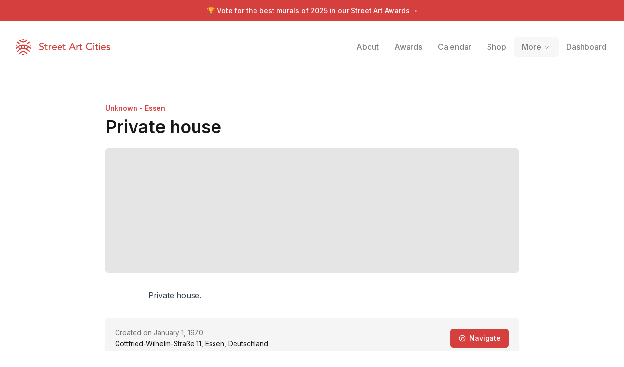

--- FILE ---
content_type: text/x-component
request_url: https://streetartcities.com/artists/unknown-essen?_rsc=b7433
body_size: -34
content:
0:{"b":"eqPYTN9I5XYkbtEl1vxRK","f":[["children","artists",["artists",{"children":[["artistId","unknown-essen","d"],{"children":["__PAGE__",{}]}]}],null,null,false]],"S":false}


--- FILE ---
content_type: text/x-component
request_url: https://streetartcities.com/about?_rsc=b7433
body_size: 9867
content:
1:"$Sreact.fragment"
2:I[23449,[],""]
3:I[47869,[],""]
4:I[83699,["9548","static/chunks/9548-4dc860d3f41f3a38.js","4369","static/chunks/4369-772ba94d75385bff.js","8692","static/chunks/8692-57d413011adf4472.js","8826","static/chunks/8826-06b88ae0461dce5c.js","3699","static/chunks/3699-9e109b046fe7e933.js","583","static/chunks/app/about/layout-30a8c6a337a77134.js"],"default"]
6:I[19548,["9548","static/chunks/9548-4dc860d3f41f3a38.js","4369","static/chunks/4369-772ba94d75385bff.js","3797","static/chunks/3797-042e2d9e78ddc4cb.js","7220","static/chunks/app/about/page-b335dfa6ea9f9ffa.js"],""]
8:I[46969,["9548","static/chunks/9548-4dc860d3f41f3a38.js","4369","static/chunks/4369-772ba94d75385bff.js","8692","static/chunks/8692-57d413011adf4472.js","8826","static/chunks/8826-06b88ae0461dce5c.js","3699","static/chunks/3699-9e109b046fe7e933.js","583","static/chunks/app/about/layout-30a8c6a337a77134.js"],""]
9:I[58741,["9548","static/chunks/9548-4dc860d3f41f3a38.js","7177","static/chunks/app/layout-b74eb2e4d03d685e.js"],"default"]
c:I[42056,["9548","static/chunks/9548-4dc860d3f41f3a38.js","4369","static/chunks/4369-772ba94d75385bff.js","3797","static/chunks/3797-042e2d9e78ddc4cb.js","7220","static/chunks/app/about/page-b335dfa6ea9f9ffa.js"],"default"]
e:I[38310,[],"OutletBoundary"]
10:I[38310,[],"MetadataBoundary"]
12:I[38310,[],"ViewportBoundary"]
14:I[33575,["4219","static/chunks/app/global-error-04cdafaba5e891ac.js"],"default"]
:HL["/_next/static/media/e4af272ccee01ff0-s.p.woff2","font",{"crossOrigin":"","type":"font/woff2"}]
:HL["/_next/static/css/1c141aac30e9d0e3.css","style"]
:HL["/_next/static/css/abdd6c9e87b0216a.css","style"]
5:Tdbe,M15.608,13.975 C14.825,14.07 13.938,14.53 13.686,15.648 C13.553,16.98 14.313,17.965 15.516,18.086 C16.576,18.193 17.616,17.346 17.723,16.292 C17.855,14.99 17.103,14.12 15.608,13.975 L15.608,13.975 Z M23.49,20.211 L23.49,20.229 C25.595,21.498 27.402,23.233 29.473,24.619 L28.235,26.379 C27.195,25.632 26.141,25.01 25.245,24.212 C19.595,19.177 12.38,19.153 6.742,24.167 C5.963,24.859 5.057,25.409 4.22,26.037 C3.773,26.372 3.434,26.307 3.134,25.842 C2.854,25.408 2.549,24.991 2.326,24.669 C3.682,23.599 4.96,22.555 6.276,21.563 C8.031,20.243 9.14,19.777 8.49,20.141 C8.281,20.258 6.494,17.924 6.257,17.742 C5.5,17.161 4.501,17.496 3.86,18.072 C3.016,18.83 2.107,19.515 1.214,20.217 C1.017,20.371 0.77,20.463 0.437,20.641 C0.275,19.951 0.105,19.347 0.005,18.732 C-0.025,18.544 0.077,18.261 0.219,18.128 C3.656,14.909 7.643,12.763 12.325,11.946 C18.257,10.909 23.598,12.402 28.503,15.696 C29.587,16.424 30.577,17.305 31.538,18.193 C31.739,18.379 31.669,18.913 31.637,19.278 C31.604,19.643 31.462,19.998 31.321,20.538 C30.721,20.126 30.196,19.795 29.706,19.42 C29.2668784,19.0819661 28.8472094,18.7193881 28.449,18.334 C27.634,17.551 26.807,17.07 25.745,17.953 C25.602,18.071 23.825,20.055 23.49,20.211 L23.49,20.211 Z M21.483,19.15 C22.194,18.666 24.035,16.356 24.591,16.1 C24.802,16 24.722,15.85 24.622,15.82 L19.866,14.178 C20.236,15.834 20.238,17.223 19.203,18.614 C19.927,18.724 20.604,18.904 21.246,19.137 L21.483,19.15 L21.483,19.15 Z M10.057,19.15 L10.295,19.137 C10.9564402,18.8947411 11.6405402,18.7195285 12.337,18.614 C11.302,17.223 11.304,15.834 11.674,14.178 C9.94,14.778 8.429,15.298 6.918,15.82 C6.818,15.85 6.738,16 6.95,16.1 C7.506,16.356 9.346,18.666 10.057,19.15 L10.057,19.15 Z M24.614,29.234 C24.572,29.292 24.56,29.324 24.537,29.338 C22.282,30.738 22.909,30.691 21.111,29.159 C19.531,27.813 17.905,26.763 15.734,26.845 C14.123,26.906 12.739,27.478 11.529,28.52 C11.263,28.748 11.017,28.999 10.747,29.222 C8.939,30.716 8.937,30.715 6.879,29.164 C8.774,27.846 10.495,26.279 12.506,25.334 C15.58,23.892 18.646,24.433 21.36,26.529 C22.463,27.38 23.507,28.309 24.614,29.234 L24.614,29.234 Z M6.987,2.807 C7.032,2.748 7.045,2.72 7.067,2.704 C8.934,1.359 9.117,1.362 10.79,2.902 C12.054,4.065 13.41,4.996 15.196,5.172 C17.131,5.362 18.804,4.827 20.275,3.582 C20.809,3.131 21.378,2.714 21.864,2.215 C22.439,1.621 22.986,1.653 23.604,2.095 C23.926,2.325 24.266,2.528 24.674,2.793 C23.185,3.989 21.869,5.245 20.367,6.211 C17.132,8.291 12.727,7.751 9.872,5.135 C8.976,4.315 7.98,3.603 6.987,2.807 Z M9.101,9.687 C8.296,10.019 7.618,10.339 6.911,10.567 C6.704,10.632 6.366,10.493 6.168,10.342 C4.9,9.377 3.654,8.382 2.294,7.314 L3.629,5.452 L9.1,9.687 L9.101,9.687 Z M29.385,7.27 C28.088,8.314 26.881,9.303 25.648,10.259 C25.49,10.382 25.171,10.414 24.974,10.348 C24.343,10.134 23.734,9.854 22.97,9.539 L28.126,5.513 L29.385,7.27 L29.385,7.27 Z M13.098,0.195 C14.898,-0.06 16.654,-0.085 18.451,0.237 C17.965,1.457 17.083,1.987 15.715,1.965 C14.381,1.943 13.555,1.413 13.098,0.195 L13.098,0.195 Z M13.028,31.845 C13.568,30.546 14.508,30.157 15.598,30.104 C16.798,30.045 17.833,30.417 18.538,31.741 C16.688,32.12 14.934,32.018 13.028,31.845 Z M2.736,12.9 C2.126,13.354 1.705,13.713 1.238,13.993 C1.034,14.115 0.626,14.197 0.502,14.085 C0.262,13.868 0.012,13.492 0.026,13.195 C0.054,12.628 0.263,12.069 0.447,11.299 L2.737,12.9 L2.736,12.9 Z M29.306,12.757 L31.273,11.44 C31.434,12.161 31.593,12.74 31.687,13.328 C31.765,13.818 31.292,14.136 30.864,13.875 C30.376,13.577 29.929,13.209 29.305,12.757 L29.306,12.757 Z7:T63b,M12.315 2c2.43 0 2.784.013 3.808.06 1.064.049 1.791.218 2.427.465a4.902 4.902 0 011.772 1.153 4.902 4.902 0 011.153 1.772c.247.636.416 1.363.465 2.427.048 1.067.06 1.407.06 4.123v.08c0 2.643-.012 2.987-.06 4.043-.049 1.064-.218 1.791-.465 2.427a4.902 4.902 0 01-1.153 1.772 4.902 4.902 0 01-1.772 1.153c-.636.247-1.363.416-2.427.465-1.067.048-1.407.06-4.123.06h-.08c-2.643 0-2.987-.012-4.043-.06-1.064-.049-1.791-.218-2.427-.465a4.902 4.902 0 01-1.772-1.153 4.902 4.902 0 01-1.153-1.772c-.247-.636-.416-1.363-.465-2.427-.047-1.024-.06-1.379-.06-3.808v-.63c0-2.43.013-2.784.06-3.808.049-1.064.218-1.791.465-2.427a4.902 4.902 0 011.153-1.772A4.902 4.902 0 015.45 2.525c.636-.247 1.363-.416 2.427-.465C8.901 2.013 9.256 2 11.685 2h.63zm-.081 1.802h-.468c-2.456 0-2.784.011-3.807.058-.975.045-1.504.207-1.857.344-.467.182-.8.398-1.15.748-.35.35-.566.683-.748 1.15-.137.353-.3.882-.344 1.857-.047 1.023-.058 1.351-.058 3.807v.468c0 2.456.011 2.784.058 3.807.045.975.207 1.504.344 1.857.182.466.399.8.748 1.15.35.35.683.566 1.15.748.353.137.882.3 1.857.344 1.054.048 1.37.058 4.041.058h.08c2.597 0 2.917-.01 3.96-.058.976-.045 1.505-.207 1.858-.344.466-.182.8-.398 1.15-.748.35-.35.566-.683.748-1.15.137-.353.3-.882.344-1.857.048-1.055.058-1.37.058-4.041v-.08c0-2.597-.01-2.917-.058-3.96-.045-.976-.207-1.505-.344-1.858a3.097 3.097 0 00-.748-1.15 3.098 3.098 0 00-1.15-.748c-.353-.137-.882-.3-1.857-.344-1.023-.047-1.351-.058-3.807-.058zM12 6.865a5.135 5.135 0 110 10.27 5.135 5.135 0 010-10.27zm0 1.802a3.333 3.333 0 100 6.666 3.333 3.333 0 000-6.666zm5.338-3.205a1.2 1.2 0 110 2.4 1.2 1.2 0 010-2.4z0:{"P":null,"b":"eqPYTN9I5XYkbtEl1vxRK","p":"","c":["","about"],"i":false,"f":[[["",{"children":["about",{"children":["__PAGE__",{}]}]},"$undefined","$undefined",true],["",["$","$1","c",{"children":[[["$","link","0",{"rel":"stylesheet","href":"/_next/static/css/1c141aac30e9d0e3.css","precedence":"next","crossOrigin":"$undefined","nonce":"$undefined"}],["$","link","1",{"rel":"stylesheet","href":"/_next/static/css/abdd6c9e87b0216a.css","precedence":"next","crossOrigin":"$undefined","nonce":"$undefined"}]],["$","html",null,{"lang":"en","data-sentry-component":"RootLayout","data-sentry-source-file":"layout.jsx","children":[["$","head",null,{}],["$","body",null,{"className":"__variable_f367f3 font-sans antialiased","children":[["$","div",null,{"className":"flex flex-col text-gray-900 min-h-screen leading-relaxed","children":[["$","$L2",null,{"parallelRouterKey":"children","segmentPath":["children"],"error":"$undefined","errorStyles":"$undefined","errorScripts":"$undefined","template":["$","$L3",null,{}],"templateStyles":"$undefined","templateScripts":"$undefined","notFound":[[],["$","div",null,{"className":"-mb-12","children":["$","div",null,{"className":"h-screen","children":[["$","$L4",null,{"data-sentry-element":"Header","data-sentry-source-file":"not-found.jsx"}],["$","section",null,{"className":"max-w-4xl mx-auto px-6 py-8 md:py-16 w-full","data-sentry-element":"Section","data-sentry-source-file":"not-found.jsx","children":[["$","h1",null,{"className":"mb-6 md:mb-8 font-heading text-3xl md:text-5xl font-semibold my-12","children":"Page not found"}],["$","p",null,{"className":"my-16 text-xl text-gray-500","children":"There's nothing here. You might have clicked a link that no longer exists, or found a tear in the space-time continuum."}],["$","a",null,{"href":"/","className":"font-bold mt-20 md:mt-40 block","children":"â† Go back home"}]]}]]}]}]],"forbidden":"$undefined","unauthorized":"$undefined"}],["$","footer",null,{"className":"bg-gray-900 text-gray-500 text-sm hidden-app","aria-labelledby":"footer-heading","children":[["$","h2",null,{"id":"footer-heading","className":"sr-only","children":"Footer"}],["$","div",null,{"className":"max-w-4xl mx-auto px-4 text-sm py-12","children":["$","div",null,{"className":"xl:grid xl:grid-cols-4 xl:gap-8","children":[["$","div",null,{"className":"space-y-4 xl:col-span-2 text-gray-300","children":[["$","svg",null,{"width":32,"height":32,"xmlns":"http://www.w3.org/2000/svg","viewBox":"0 0 32 32","children":["$","g",null,{"fill":"currentColor","fillRule":"nonzero","children":["$","path",null,{"d":"$5"}]}]}],["$","p",null,{"className":"text-base","children":"The world's largest urban art community."}],["$","div",null,{"className":"flex space-x-6 pt-2","children":[["$","$L6","Instagram",{"href":"https://instagram.com/streetartcities","target":"_blank","rel":"noopener noreferrer","className":"text-gray-400 hover:text-white","children":[["$","span",null,{"className":"sr-only","children":"Instagram"}],["$","svg",null,{"fill":"currentColor","viewBox":"0 0 24 24","className":"h-6 w-6","aria-hidden":"true","children":["$","path",null,{"fillRule":"evenodd","d":"$7","clipRule":"evenodd"}]}]]}],["$","$L6","Email",{"href":"mailto:support@streetartcities.com","target":"_blank","rel":"noopener noreferrer","className":"text-gray-400 hover:text-white","children":[["$","span",null,{"className":"sr-only","children":"Email"}],["$","svg",null,{"ref":"$undefined","xmlns":"http://www.w3.org/2000/svg","width":24,"height":24,"viewBox":"0 0 24 24","fill":"none","stroke":"currentColor","strokeWidth":2,"strokeLinecap":"round","strokeLinejoin":"round","className":"lucide lucide-mail h-6 w-6","aria-hidden":"true","children":[["$","path","132q7q",{"d":"m22 7-8.991 5.727a2 2 0 0 1-2.009 0L2 7"}],["$","rect","izxlao",{"x":"2","y":"4","width":"20","height":"16","rx":"2"}],"$undefined"]}]]}]]}],["$","p",null,{"className":"text-gray-500 text-xs pt-6","children":"Â© Copyright Street Art Cities B.V."}]]}],["$","div",null,{"className":"mt-12 grid grid-cols-3 gap-8 xl:mt-0 xl:col-span-2","children":[["$","div","Community",{"children":[["$","h3",null,{"className":"font-semibold text-gray-500","children":"Community"}],["$","ul",null,{"role":"list","className":"mt-4 space-y-4","children":[["$","li","Street Art Forum",{"children":["$","$L6",null,{"href":"https://streetart.community/?utm_source=sac-footer","className":"text-gray-400 hover:text-white","children":"Street Art Forum"}]}],["$","li","Street Art Awards",{"children":["$","$L6",null,{"href":"/best-of","className":"text-gray-400 hover:text-white","children":"Street Art Awards"}]}],["$","li","Join community",{"children":["$","$L6",null,{"href":"/signup","className":"text-gray-400 hover:text-white","children":"Join community"}]}],["$","li","Blog",{"children":["$","$L6",null,{"href":"https://streetartcities.substack.com","className":"text-gray-400 hover:text-white","children":"Blog"}]}],["$","li","Shop",{"children":["$","$L6",null,{"href":"/shop","className":"text-gray-400 hover:text-white","children":"Shop"}]}]]}]]}],["$","div","Content",{"children":[["$","h3",null,{"className":"font-semibold text-gray-500","children":"Content"}],["$","ul",null,{"role":"list","className":"mt-4 space-y-4","children":[["$","li","Browse cities",{"children":["$","$L6",null,{"href":"/cities","className":"text-gray-400 hover:text-white","children":"Browse cities"}]}],["$","li","Upcoming events",{"children":["$","$L6",null,{"href":"/events","className":"text-gray-400 hover:text-white","children":"Upcoming events"}]}],["$","li","Guides",{"children":["$","$L6",null,{"href":"/guides","className":"text-gray-400 hover:text-white","children":"Guides"}]}],["$","li","Daily artwork",{"children":["$","$L6",null,{"href":"/artwork-of-the-day","className":"text-gray-400 hover:text-white","children":"Daily artwork"}]}],["$","li","Open data",{"children":["$","$L6",null,{"href":"/open-data","className":"text-gray-400 hover:text-white","children":"Open data"}]}],["$","li","RSS feed",{"children":["$","$L6",null,{"href":"https://streetartcities.com/data/feed/world-rss.xml","className":"text-gray-400 hover:text-white","children":"RSS feed"}]}]]}]]}],["$","div","Company",{"children":[["$","h3",null,{"className":"font-semibold text-gray-500","children":"Company"}],["$","ul",null,{"role":"list","className":"mt-4 space-y-4","children":[["$","li","About us",{"children":["$","$L6",null,{"href":"/about","className":"text-gray-400 hover:text-white","children":"About us"}]}],["$","li","Products",{"children":["$","$L6",null,{"href":"/about/products","className":"text-gray-400 hover:text-white","children":"Products"}]}],["$","li","Map platform",{"children":["$","$L6",null,{"href":"/about/platform","className":"text-gray-400 hover:text-white","children":"Map platform"}]}],["$","li","Legal",{"children":["$","$L6",null,{"href":"/legal/acceptable-use/","className":"text-gray-400 hover:text-white","children":"Legal"}]}]]}]]}]]}]]}]}]]}]]}],["$","$L8",null,{"id":"powered-by","strategy":"beforeInteractive","data-sentry-element":"Script","data-sentry-source-file":"layout.jsx","children":"console.info(`â„¹ï¸ Powered by the Street Art Cities Platform\n\nInterested in how it's built? https://streetartcities.com/about/platform`);"}],["$","$L8",null,{"src":"https://www.googletagmanager.com/gtag/js?id=G-YP81RXRBEZ","strategy":"afterInteractive","data-sentry-element":"Script","data-sentry-source-file":"layout.jsx"}],["$","$L8",null,{"id":"google-analytics","strategy":"afterInteractive","data-sentry-element":"Script","data-sentry-source-file":"layout.jsx","children":"\n          window.dataLayer = window.dataLayer || [];\n          function gtag(){window.dataLayer.push(arguments);}\n          gtag('js', new Date());\n\n          gtag('config', 'G-YP81RXRBEZ');\n        "}],["$","$L8",null,{"id":"localhost-support","strategy":"afterInteractive","data-sentry-element":"Script","data-sentry-source-file":"layout.jsx","children":"\n          if (location.search.indexOf('localhost=1') >= 0) {\n            localStorage.useLocalHost = '1';\n            location.href = '/';\n          }\n        "}],["$","$L8",null,{"src":"https://analytics.ahrefs.com/analytics.js","data-key":"YJUEAEd/7ogLzbOaSWPVPQ","strategy":"afterInteractive","data-sentry-element":"Script","data-sentry-source-file":"layout.jsx"}],["$","$L9",null,{"data-sentry-element":"Mixpanel","data-sentry-source-file":"layout.jsx"}]]}]]}]]}],{"children":["about",["$","$1","c",{"children":[null,"$La"]}],{"children":["__PAGE__",["$","$1","c",{"children":[[["$","section",null,{"className":"max-w-4xl mx-auto px-6 py-8 md:py-16 w-full","data-sentry-element":"Section","data-sentry-source-file":"page.jsx","children":[["$","img",null,{"src":"/images/about/about-home.jpg","alt":"The Street Art Cities app","className":"rounded-lg mb-12 -mx-0.5 w-full block"}],["$","div",null,{"className":"prose prose-lg max-w-none","children":[["$","p",null,{"children":"Street Art Cities started in 2016 as a small attempt to create an online map to help out two street art 'hunters' to share their pictures of street art in their cities. A year after launching the website, we decided to open up the platform for any other hunters that possibly might be interested."}],["$","p",null,{"children":"Today, we're live in over 2500 cities around the world, with a community of thousands of hunters, artists, city representatives and street art lovers."}]]}]]}],["$","div",null,{"className":"bg-slate-100","children":["$","section",null,{"className":"max-w-4xl mx-auto px-6 py-8 md:py-16 w-full","data-sentry-element":"Section","data-sentry-source-file":"page.jsx","children":["$","div",null,{"className":"grid md:grid-cols-2 gap-10 md:gap-24","children":[["$","div",null,{"className":"prose","children":[["$","h2",null,{"className":"font-heading","children":"How our community works"}],["$","p",null,{"children":[["$","strong",null,{"children":"Hunters"}]," are at the core of our community. That's what we call the community members that sign up to put their city's artworks on the map."]}],["$","p",null,{"children":["But that's not where it stops. We also provide dedicated street art tools to ",["$","strong",null,{"children":"artists"}]," to help them promote their work and connect with their fans."]}],["$","p",null,{"children":["For ",["$","strong",null,{"children":"municipalities"}],", we help them to put their city on the map and promote their street art scene. Together, these groups all contribute to the global street art community that we're building."]}],["$","$L6",null,{"href":"/signup","data-sentry-element":"Button","data-sentry-source-file":"page.jsx","children":"Become a hunter","className":"inline-flex justify-center items-center border font-medium rounded-md focus:outline-none focus:ring-2 focus:ring-offset-2 focus:ring-red-400 transition cursor-pointer px-4 py-2 text-sm text-red-500 hover:text-red-600 border-red-500 hover:border-red-600 mt-7 no-underline"}]]}],["$","img",null,{"src":"/images/about/community.png","alt":"Sections of our community","className":"rounded-lg md:mt-10"}]]}]}]}],["$","section",null,{"className":"max-w-4xl mx-auto px-6 py-8 md:py-16 w-full","data-sentry-element":"Section","data-sentry-source-file":"page.jsx","children":[["$","div",null,{"className":"prose max-w-none","children":[["$","h2",null,{"className":"font-heading","children":"How it's governed"}],["$","p",null,{"children":["Our community is what makes Street Art Cities, but we also need to make sure we earn money to keep the platform running, and to keep our team happy and healthy. That's why we have a few rules in place to make sure everyone is on the same page, as well as a system of roles in our community to make sure that everyone has a say in how the platform is run."," ",["$","a",null,{"href":"https://streetart.community/t/1869","children":"Learn more about the roles in our community"}],"."]}]]}],["$","div",null,{"className":"md:flex gap-8 mt-14","children":["$Lb",["$","div",null,{"className":"md:w-[30%] flex flex-col flex-1 justify-between gap-6 md:gap-10","children":[["$","$Lc",null,{"data":[{"identifier":"bt","team":"Core team","title":"Bart Temme","role":"Business","instagram":"bart_temme","id":"51818945-d8b2-4575-a92e-d6de02ec4170","avatar":"/images/team/bt.jpg"},{"identifier":"nah","team":"Core team","title":"Noa Heutz","role":"Engineering","instagram":"noa_heutz","id":"b6410c56-efc8-48e1-aae6-76ee4cb6d95a","avatar":"/images/team/nah.jpg"},{"identifier":"ts","team":"Core team","title":"Thomas Schoffelen","role":"Engineering","instagram":"tschoffelen","id":"4c57d38f-a482-45ab-9e68-79f12694e0d9","avatar":"/images/team/ts.jpg"},{"identifier":"tm","team":"Core team","title":"Tim Marschang","role":"Community","instagram":"streetartantwerp","id":"66e9e48e-8d4c-4e20-9d6e-c86f5e9142ba","avatar":"/images/team/tm.jpg"}],"className":"text-red-500","title":"Core crew"}],["$","$Lc",null,{"data":[{"identifier":"pedro","team":"Advisory board","title":"Pedro Soares Neves","role":"University of Lisbon","avatar":"/images/team/pedro.jpg"},{"identifier":"does","team":"Advisory board","title":"Does","role":"Artist","avatar":"/images/team/does.jpg"},{"identifier":"af","team":"Advisory board","title":"Ahsan Fazal","role":"Tech","avatar":"/images/team/af.jpg"},{"identifier":"nn","team":"Advisory board","title":"Nick Nijenhuis","role":"Tech","avatarInitials":"NN","id":"b44d0de8-a279-4076-aafa-0ec57d323ce3"},{"identifier":"ar","team":"Advisory board","title":"Ana Ramalho","role":"Legal","avatar":"/images/team/ar.jpg"},{"identifier":"ms","team":"Advisory board","title":"Malene Sabinsky","role":"Product","avatar":"/images/team/ms.jpg"}],"className":"$undefined","title":"Advisors"}]]}]]}]]}],["$","div",null,{"className":"bg-slate-100","children":["$","section",null,{"className":"max-w-4xl mx-auto px-6 py-8 md:py-16 w-full","data-sentry-element":"Section","data-sentry-source-file":"page.jsx","children":[["$","div",null,{"className":"prose text-center max-w-none","children":["$","h2",null,{"className":"font-heading","children":"The community in numbers"}]}],"$Ld"]}]}],["$","section",null,{"className":"max-w-4xl mx-auto px-6 py-8 md:py-16 w-full","data-sentry-element":"Section","data-sentry-source-file":"page.jsx","children":[["$","div",null,{"className":"prose max-w-none","children":[["$","h2",null,{"className":"font-heading","children":"Media partners"}],["$","p",null,{"children":"We love working together with media partners to promote street art culture! Thanks to our partners, we can reach a wider audience and share the stories of street artists and their work."}]]}],["$","div",null,{"className":"grid grid-cols-1 md:grid-cols-2 lg:grid-cols-3 gap-5 mt-8","children":[["$","div",null,{"className":"border border-gray-200 p-5 px-6 rounded-md","children":[["$","p",null,{"className":"font-medium mb-1","children":["$","a",null,{"href":"https://www.blocal-travel.com/","className":"text-red-500","target":"_blank","rel":"noopener noreferrer","children":"BLocal"}]}],["$","p",null,{"className":"prose prose-sm","children":"An online editorial project dedicated to travel and street art by Giulia."}]]}],["$","div",null,{"className":"border border-gray-200 p-5 px-6 rounded-md","children":[["$","p",null,{"className":"font-medium mb-1","children":["$","a",null,{"href":"http://www.urbancreativity.org/","className":"text-red-500","target":"_blank","rel":"noopener noreferrer","children":"Urban Creativity Conference"}]}],["$","p",null,{"className":"prose prose-sm","children":"An annual conference for researchers that aims to share knowledge about urban creativity related practices."}]]}],["$","div",null,{"className":"border border-gray-200 p-5 px-6 rounded-md","children":[["$","p",null,{"className":"font-medium mb-1","children":["$","a",null,{"href":"https://www.graffitiartmagazine.com/","className":"text-red-500","target":"_blank","rel":"noopener noreferrer","children":"Graffiti Art Magazine"}]}],["$","p",null,{"className":"prose prose-sm","children":"A leading and bimonthly magazine exclusively dedicated to Urban Contemporary Art distributed throughout 15 countries."}]]}],["$","div",null,{"className":"border border-gray-200 p-5 px-6 rounded-md","children":[["$","p",null,{"className":"font-medium mb-1","children":["$","a",null,{"href":"https://www.isupportstreetart.com/","className":"text-red-500","target":"_blank","rel":"noopener noreferrer","children":"I support Street Art"}]}],["$","p",null,{"className":"prose prose-sm","children":"Daily updates on the latest walls, interviews with the coolest artists, and a ton of street art related blog content."}]]}],["$","div",null,{"className":"border border-gray-200 p-5 px-6 rounded-md","children":[["$","p",null,{"className":"font-medium mb-1","children":["$","a",null,{"href":"https://inspiringcity.com/","className":"text-red-500","target":"_blank","rel":"noopener noreferrer","children":"Inspiring City"}]}],["$","p",null,{"className":"prose prose-sm","children":"A street art focused blog featuring some of the best murals, graffiti art and street artists from London across the UK."}]]}]]}]]}]],null,["$","$Le",null,{"children":"$Lf"}]]}],{},null,false]},null,false]},null,false],["$","$1","h",{"children":[null,["$","$1","56NfNHmx3vyAwG1Lj92Tj",{"children":[["$","$L10",null,{"children":"$L11"}],["$","$L12",null,{"children":"$L13"}],["$","meta",null,{"name":"next-size-adjust","content":""}]]}]]}],false]],"m":"$undefined","G":["$14",[]],"s":false,"S":true}
15:I[92194,["9548","static/chunks/9548-4dc860d3f41f3a38.js","4369","static/chunks/4369-772ba94d75385bff.js","8692","static/chunks/8692-57d413011adf4472.js","8826","static/chunks/8826-06b88ae0461dce5c.js","3699","static/chunks/3699-9e109b046fe7e933.js","583","static/chunks/app/about/layout-30a8c6a337a77134.js"],"default"]
a:[["$","div",null,{"className":"flex flex-col font-sans antialiased text-gray-900 min-h-screen leading-relaxed ","children":[["$","$L4",null,{"data-sentry-element":"Header","data-sentry-source-file":"layout.jsx"}],["$","section",null,{"className":"max-w-4xl mx-auto px-6 py-8 md:py-16 w-full pb-0 md:pb-0","id":"about-header","data-sentry-element":"Section","data-sentry-source-file":"layout.jsx","children":[["$","h2",null,{"data-sentry-element":"Title","data-sentry-source-file":"layout.jsx","className":"text-xl font-heading font-semibold mb-4 md:text-3xl text-center max-w-xl mx-auto md:my-6 md:mt-10 lg:text-5xl lg:leading-[3.85rem] lg:max-w-3xl","children":"The global community for street artists and street art addicts."}],["$","div",null,{"className":"flex justify-center","children":["$","div",null,{"className":"inline-flex h-9 items-center justify-center rounded-lg bg-slate-100 p-1 text-slate-500","children":[["$","$L15",null,{"href":"/about","className":"inline-flex items-center justify-center whitespace-nowrap rounded-md px-3 py-1 text-sm font-medium ring-offset-white transition-all focus-visible:outline-none focus-visible:ring-2 focus-visible:ring-ring focus-visible:ring-offset-2 disabled:pointer-events-none disabled:opacity-50","activeClassName":"bg-white text-slate-800 shadow","data-sentry-element":"NavLink","data-sentry-component":"NavTabLink","data-sentry-source-file":"layout.jsx","children":"Hunters"}],["$","$L15",null,{"href":"/about/partners","className":"inline-flex items-center justify-center whitespace-nowrap rounded-md px-3 py-1 text-sm font-medium ring-offset-white transition-all focus-visible:outline-none focus-visible:ring-2 focus-visible:ring-ring focus-visible:ring-offset-2 disabled:pointer-events-none disabled:opacity-50","activeClassName":"bg-white text-slate-800 shadow","data-sentry-element":"NavLink","data-sentry-component":"NavTabLink","data-sentry-source-file":"layout.jsx","children":"Partners"}],["$","$L15",null,{"href":"/about/platform","className":"inline-flex items-center justify-center whitespace-nowrap rounded-md px-3 py-1 text-sm font-medium ring-offset-white transition-all focus-visible:outline-none focus-visible:ring-2 focus-visible:ring-ring focus-visible:ring-offset-2 disabled:pointer-events-none disabled:opacity-50","activeClassName":"bg-white text-slate-800 shadow","data-sentry-element":"NavLink","data-sentry-component":"NavTabLink","data-sentry-source-file":"layout.jsx","children":"Platform"}]]}]}]]}],["$","$L2",null,{"parallelRouterKey":"children","segmentPath":["children","about","children"],"error":"$undefined","errorStyles":"$undefined","errorScripts":"$undefined","template":["$","$L3",null,{}],"templateStyles":"$undefined","templateScripts":"$undefined","notFound":"$undefined","forbidden":"$undefined","unauthorized":"$undefined"}]]}],["$","$L8",null,{"src":"https://www.googletagmanager.com/gtag/js?id=G-YP81RXRBEZ","strategy":"afterInteractive"}],["$","$L8",null,{"id":"google-analytics","strategy":"afterInteractive","children":"\n          window.dataLayer = window.dataLayer || [];\n          function gtag(){window.dataLayer.push(arguments);}\n          gtag('js', new Date());\n\n          gtag('config', 'G-YP81RXRBEZ');\n        "}],false]
13:[["$","meta","0",{"name":"viewport","content":"width=device-width, initial-scale=1"}],["$","meta","1",{"name":"theme-color","content":"#d5403f"}]]
11:[["$","meta","0",{"charSet":"utf-8"}],["$","title","1",{"children":"Community - Street Art Cities"}],["$","meta","2",{"name":"description","content":"The global community for street artists and street art addicts."}],["$","meta","3",{"name":"keywords","content":"street art, streetart, street art cities, sac, graffiti, murals, artworks, artists, ,tours, routes"}],["$","meta","4",{"name":"apple-itunes-app","content":"app-id=1161541872"}],["$","meta","5",{"property":"al:ios:app_store_id","content":"1161541872"}]]
f:null
b:["$","$Lc",null,{"data":[{"avatar":"https://streetart.media/3/39875c06-f460-4fbc-9aa9-ee3322fa02c3/512.jpg","id":"62c4621c-c09b-4063-ac84-57160a8d1b6a","team":"country-managers","title":"Stef","role":"country-manager","countries":["US"]},{"avatar":"https://streetartcities.com/media/8/8901ec0c-33a4-49ab-991c-59211eaf3af6/512.jpg","id":"48631ca6-1203-4119-9f79-9353aa3745e0","team":"country-managers","title":"MjosÃ© Rivas","role":"country-manager","countries":["ES"]},{"avatar":"https://streetartcities.com/media/a/af7653fe-d8a7-4ac6-a5e6-3c16ed64e57e/orig.jpg","id":"8142bfaa-0671-49b8-adf2-25eac71e3cde","team":"country-managers","title":"Edwin Muller","role":"country-manager","countries":["NL"]},{"avatar":"https://streetartcities.com/media/0/041a77dd-3fc6-4ce7-af50-986166243def/orig.jpg","id":"c4d83141-dc19-4b74-9891-593b93d1d91f","team":"country-managers","title":"Inspiring City","role":"country-manager","countries":["GB"]},{"avatar":"https://streetartcities.com/media/7/7cc54f1e-99dc-4999-98dc-8509720ebc5d/orig.jpg","id":"5c4aca86-0978-4a7a-9fd6-80a7dc17f686","team":"country-managers","title":"Andrew Haysom","role":"country-manager","countries":["AU"]},{"avatar":"https://streetartcities.com/media/8/8ef018e1-95c8-40cc-9cb5-2046a7f63ea8/orig.jpg","id":"0ae907bb-de27-48e8-9f13-da1848907a6f","team":"country-managers","title":"Isabelle Virot","role":"country-manager","countries":["FR"]},{"avatar":"https://streetartcities.com/media/4/42323d4f-e9e7-47eb-84ab-1675090c544c/orig.jpg","id":"5b05b81b-4acd-4ff5-99ea-86c884a4745d","team":"country-managers","title":"Rian Nijssen","role":"country-manager","countries":["NL"]},{"avatar":"https://streetartcities.com/media/7/7b5b44b1-d49a-4762-9483-da6a9afd47f4/orig.jpg","id":"88b48c4f-72c8-4331-8bb2-be038fa0fe49","team":"country-managers","title":"Anita","role":"country-manager","countries":["PT"]},{"avatar":"https://streetartcities.com/media/5/5e422ace-ecd7-4210-856d-e74962f62842/orig.jpg","id":"5ca330da-7fd9-44a1-b610-c7b4899648d4","team":"country-managers","title":"GatvÄ—s meno galerija - Kristina ","role":"country-manager","countries":["LT"]},{"avatar":"https://streetartcities.com/media/b/b6060aaf-fe9b-47fc-8003-9a77c300f102/orig.jpg","id":"c1ca2ff5-d5de-40c5-90c9-dad42945ba86","team":"country-managers","title":"Angie","role":"country-manager","countries":["CA","US"]},{"avatar":"https://media.streetartcities.com/5/5e55057c-dd83-415d-aa26-12a172319bd4/orig.png","id":"ddf6637b-7b03-4078-b84a-e88318d15d1d","team":"country-managers","title":"ArtyMalione","role":"country-manager","countries":["JP"]},{"avatar":"https://streetartcities.com/media/c/c5cfaf20-3f2a-479e-b616-e94b5a24611b/orig.jpg","id":"f6e3afc9-fc82-4bd9-b118-ee6144f8311f","team":"country-managers","title":"Erwin Tommissen","role":"country-manager","countries":["BE"]},{"avatar":"https://streetartcities.com/media/3/386f9058-9f80-40bd-9c8d-6be0e393065b/512.jpg","id":"0df6de15-69c4-45a7-ab50-82b42c2fe34c","team":"country-managers","title":"Street Art Czechia","role":"country-manager","countries":["CZ"]},{"avatar":"https://streetartcities.com/media/6/6c5abf7e-8961-407b-8697-412b219badd7/orig.jpg","id":"65791471-d2d9-4129-92b2-a5da06d5476a","team":"country-managers","title":"Serena Remy","role":"country-manager","countries":["US"]}],"className":"mb-6 md:mb-0 md:w-2/3 text-[#4ba3e3]","title":"Country managers"}]
d:["$","div",null,{"className":"flex flex-wrap items-center justify-center gap-4 mt-6 text-center","children":[["$","div","artworks",{"className":"flex-shrink-0 w-[40%] md:w-[240px] flex flex-col bg-white rounded-md py-5 px-6","children":[["$","div",null,{"className":"order-2 font-medium text-gray-400","children":"artworks"}],["$","div",null,{"className":"font-heading order-1 text-2xl md:text-3xl font-extrabold","children":"89,672"}]]}],["$","div","cities",{"className":"flex-shrink-0 w-[40%] md:w-[240px] flex flex-col bg-white rounded-md py-5 px-6","children":[["$","div",null,{"className":"order-2 font-medium text-gray-400","children":"cities"}],["$","div",null,{"className":"font-heading order-1 text-2xl md:text-3xl font-extrabold","children":"2,858"}]]}],["$","div","countries",{"className":"flex-shrink-0 w-[40%] md:w-[240px] flex flex-col bg-white rounded-md py-5 px-6","children":[["$","div",null,{"className":"order-2 font-medium text-gray-400","children":"countries"}],["$","div",null,{"className":"font-heading order-1 text-2xl md:text-3xl font-extrabold","children":"125"}]]}],["$","div","hunters",{"className":"flex-shrink-0 w-[40%] md:w-[240px] flex flex-col bg-white rounded-md py-5 px-6","children":[["$","div",null,{"className":"order-2 font-medium text-gray-400","children":"hunters"}],["$","div",null,{"className":"font-heading order-1 text-2xl md:text-3xl font-extrabold","children":"1,475"}]]}],["$","div","verified artists",{"className":"flex-shrink-0 w-[40%] md:w-[240px] flex flex-col bg-white rounded-md py-5 px-6","children":[["$","div",null,{"className":"order-2 font-medium text-gray-400","children":"verified artists"}],["$","div",null,{"className":"font-heading order-1 text-2xl md:text-3xl font-extrabold","children":"792"}]]}]]}]


--- FILE ---
content_type: application/javascript; charset=utf-8
request_url: https://streetartcities.com/_next/static/chunks/app/not-found-ce0c42afe3234393.js
body_size: 347
content:
!function(){try{var e="undefined"!=typeof window?window:"undefined"!=typeof global?global:"undefined"!=typeof self?self:{},n=(new e.Error).stack;n&&(e._sentryDebugIds=e._sentryDebugIds||{},e._sentryDebugIds[n]="56e264ff-2f40-4237-9f9e-891327567e67",e._sentryDebugIdIdentifier="sentry-dbid-56e264ff-2f40-4237-9f9e-891327567e67")}catch(e){}}(),(self.webpackChunk_N_E=self.webpackChunk_N_E||[]).push([[2052,3958,4345,4895,7006],{19028:(e,n,f)=>{Promise.resolve().then(f.bind(f,83699))}},e=>{var n=n=>e(e.s=n);e.O(0,[9548,4369,8692,8826,3699,4850,8441,6437,7358],()=>n(19028)),_N_E=e.O()}]);

--- FILE ---
content_type: text/x-component
request_url: https://streetartcities.com/?_rsc=b7433
body_size: -40
content:
0:{"b":"eqPYTN9I5XYkbtEl1vxRK","f":[["children","(home)",["(home)",{"children":["__PAGE__",{}]},"$undefined","$undefined",true],null,null,false]],"S":false}
